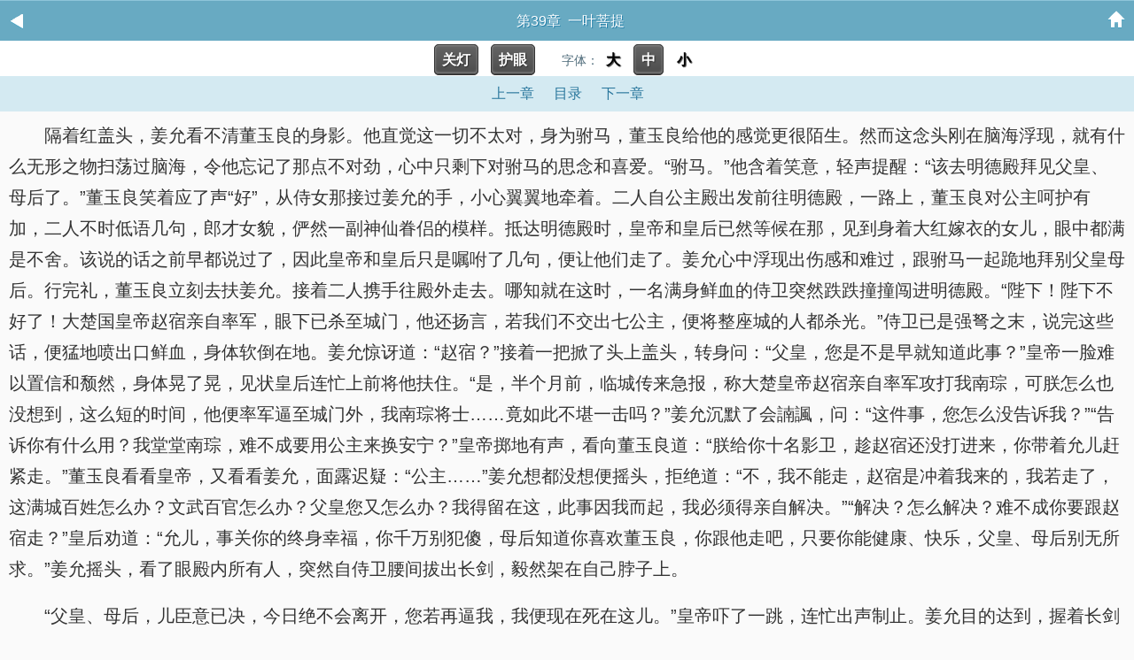

--- FILE ---
content_type: text/html; charset=utf-8
request_url: http://www.ei50.com/23/23541/1553792.html
body_size: 5210
content:

<!DOCTYPE html>
<html lang="zh">
<head>
    <meta charset="UTF-8">
    <title>第39章_招惹龙傲天后揣崽了_情欲小说</title>
    <meta name="keywords" content="第39章,招惹龙傲天后揣崽了,一叶菩提" />
    <meta name="description" content="情欲小说提供招惹龙傲天后揣崽了第39章最新章节免费阅读章节内容." />
    <link rel="stylesheet" href="/static/3in1_bqg/reader.css">
    <!-- header -->
<meta http-equiv="Cache-Control" content="no-siteapp" />
<meta http-equiv="Cache-Control" content="no-transform" />
<meta name="viewport" content="width=device-width, initial-scale=1.0, shrink-to-fit=no, user-scalable=no">
<meta http-equiv="X-UA-Compatible" content="ie=edge,chrome=1">
<link rel="shortcut icon" type="image/x-icon" href="/static/3in1_bqg/favicon.ico" media="screen">
<script src="https://cdn.bootcdn.net/ajax/libs/jquery/3.4.0/jquery.min.js"></script>
<script src="https://cdn.bootcdn.net/ajax/libs/jquery-cookie/1.4.1/jquery.cookie.min.js"></script>
<script src="/static/3in1_bqg/common.js"></script>
</head>
<!-- /header --><body id="read" class="read">
    <header id="top" class="channelHeader channelHeader2"><a href="javascript:history.go(-1);" class="iconback"><img src="/static/3in1_bqg/images/header-back.gif" alt="返回" /></a><span class="title">第39章&nbsp;&nbsp;一叶菩提</span><a href="/" class="iconhome"><img src="/static/3in1_bqg/images/header-backhome.gif" alt="首页" /></a></header>
    <div class="bg"></div>
    <a name="pagetop"></a>
    <p class="Readpage" style="background:#FFFFFF;padding:2px;">
        <a id="lightdiv" class="button lightoff" onclick="isnight();">关灯</a>
        <a id="huyandiv" class="button lightoff" onclick="isgreen();">护眼</a>&nbsp;&nbsp;&nbsp;&nbsp;
        字体：<a id="fontbig" class="sizebg" onclick="changeSize(1)">大</a> <a id="fontmiddle" class="sizebg" onclick="changeSize(2)">中</a> <a id="fontsmall" class="sizebg" onclick="changeSize(3)">小</a>
    </p>

    <p class="Readpage">

                    <a id="pt_prev" class="Readpage_up"  href="/23/23541/1553791.html">上一章</a>        

        <a href="/index/23541/" id="pt_mulu" class="Readpage_up">目录</a>

                    <a id="pt_next" class="Readpage_up" href="/23/23541/1553793.html">下一章</a>
                        </p>


    <div id="chaptercontent" class="Readarea ReadAjax_content">
                <p> 隔着红盖头，姜允看不清董玉良的身影。他直觉这一切不太对，身为驸马，董玉良给他的感觉更很陌生。然而这念头刚在脑海浮现，就有什么无形之物扫荡过脑海，令他忘记了那点不对劲，心中只剩下对驸马的思念和喜爱。“驸马。”他含着笑意，轻声提醒：“该去明德殿拜见父皇、母后了。”董玉良笑着应了声“好”，从侍女那接过姜允的手，小心翼翼地牵着。二人自公主殿出发前往明德殿，一路上，董玉良对公主呵护有加，二人不时低语几句，郎才女貌，俨然一副神仙眷侣的模样。抵达明德殿时，皇帝和皇后已然等候在那，见到身着大红嫁衣的女儿，眼中都满是不舍。该说的话之前早都说过了，因此皇帝和皇后只是嘱咐了几句，便让他们走了。姜允心中浮现出伤感和难过，跟驸马一起跪地拜别父皇母后。行完礼，董玉良立刻去扶姜允。接着二人携手往殿外走去。哪知就在这时，一名满身鲜血的侍卫突然跌跌撞撞闯进明德殿。“陛下！陛下不好了！大楚国皇帝赵宿亲自率军，眼下已杀至城门，他还扬言，若我们不交出七公主，便将整座城的人都杀光。”侍卫已是强弩之末，说完这些话，便猛地喷出口鲜血，身体软倒在地。姜允惊讶道：“赵宿？”接着一把掀了头上盖头，转身问：“父皇，您是不是早就知道此事？”皇帝一脸难以置信和颓然，身体晃了晃，见状皇后连忙上前将他扶住。“是，半个月前，临城传来急报，称大楚皇帝赵宿亲自率军攻打我南琮，可朕怎么也没想到，这么短的时间，他便率军逼至城门外，我南琮将士……竟如此不堪一击吗？”姜允沉默了会諵諷，问：“这件事，您怎么没告诉我？”“告诉你有什么用？我堂堂南琮，难不成要用公主来换安宁？”皇帝掷地有声，看向董玉良道：“朕给你十名影卫，趁赵宿还没打进来，你带着允儿赶紧走。”董玉良看看皇帝，又看看姜允，面露迟疑：“公主……”姜允想都没想便摇头，拒绝道：“不，我不能走，赵宿是冲着我来的，我若走了，这满城百姓怎么办？文武百官怎么办？父皇您又怎么办？我得留在这，此事因我而起，我必须得亲自解决。”“解决？怎么解决？难不成你要跟赵宿走？”皇后劝道：“允儿，事关你的终身幸福，你千万别犯傻，母后知道你喜欢董玉良，你跟他走吧，只要你能健康、快乐，父皇、母后别无所求。”姜允摇头，看了眼殿内所有人，突然自侍卫腰间拔出长剑，毅然架在自己脖子上。</p><p> “父皇、母后，儿臣意已决，今日绝不会离开，您若再逼我，我便现在死在这儿。”皇帝吓了一跳，连忙出声制止。姜允目的达到，握着长剑走出明德殿，之后命人牵来马匹，一路策马狂奔抵达城门口。他率先登上城楼，回头见父皇母后和董玉良都跟了过来。城墙高大厚重，护佑着整个南琮国都。姜允站在城墙边往下看，见大魏国的军旗迎风招展，无数将士身披铠甲、手持长枪，声势浩荡，让人望而生畏。而在这些将士的最前方，赵宿一身铠甲骑在马上，威风凛凛、气势逼人，正抬起头遥遥看着他。“朕的条件，陛下考虑得如何了？”赵宿看着姜允，话却明显是对南琮皇帝说的。南琮皇帝气得浑身发抖：“你休想！”他指着赵宿怒骂道：“赵宿，一年前，你被三皇子派人被杀，是允儿救的你，更将你留在宫内养伤，如若不然，你现在已经是死人了。都说滴水之恩当涌泉相报，可你是怎么做的？兵临城下，这就是你报答允儿的方式？早知你是如此忘恩负义之徒，允儿当初就不该救你。”“呵。”赵宿忽地冷笑一声，手中长枪直指皇帝，怒道：“朕登基当日便派人来南琮提亲，想要迎娶七公主，若不是你百般阻拦，更将公主许配给这姓董的，逼得朕不得不出兵，一切又怎么会变成这样？”“朕将允儿许配给董玉良，是希望她后半生能够幸福。”“幸福？什么幸福？”赵宿口气狂妄道：“这世上只有朕，才能给七公主幸福。”姜允看着眼前这幕，闭了闭眼，复又睁开：“赵宿，停手吧。”他一字一字道：“你明知道我爱的是董玉良，若真希望我幸福，为何不成全我们？”赵宿紧紧盯着他，眼中一片冷意和不甘：“成全你们？你休想！朕喜欢你，你就必须跟朕走。做个选择吧，要么，你跟朕走，要么，朕杀了所有人，再带你走。”知道自己别无选择，姜允回过头，目光不舍地看向众人。“允儿，别做傻事。”皇后抹着眼泪道。姜允摇摇头，又看向董玉良。董玉良连忙上前紧紧抓住他的手：“公主，你不能就这么妥协。”他蓦地站到姜允身前，毫无惧意地直面赵宿道：“允儿喜欢的人是我，你即使带走他，他也不会喜欢上你。而我……我心中亦只有允儿一人，你想带走他，便先杀了我吧！”“好，很好。”赵宿盯着两人交握的手，目眦欲裂：“那你就去死吧！”</p>        <!-- <p class="chapter-page-info">第39章（1 / 1）,点击下一页继续阅读。</p> -->
        <div style="width:100%;text-align:center;"><a href="javascript:addbookcase('23541','招惹龙傲天后揣崽了','1553792','第39章')" style="color:red;">『加入书签，方便阅读』</a></div>
    </div>
<div id="tip" style="margin:20px;color:#000;font-size:25px;"></div>
    <p class="Readpage">

                    <a id="pt_prev" class="Readpage_up"  href="/23/23541/1553791.html">上一章</a>        
        <a href="/index/23541/" id="pt_mulu" class="Readpage_up">目录</a>

                    <a id="pt_next" class="Readpage_up" href="/23/23541/1553793.html">下一章</a>
                        </p>
     <div id="tip" style="margin:20px;color:#000;font-size:25px;"></div>

<script>
    reader_ini();
    lastread.set('/index/23541/','/23/23541/1553792.html','招惹龙傲天后揣崽了','第39章','一叶菩提','http://www.ei50.com/images/23/23541/23541s.jpg');
    function report() {
        if($.cookie('report')){
            alert('请不要过于频繁,30秒可操作一次');
            return false;
        } else {
            let date = new Date();
            date.setTime(date.getTime() + (parseInt(30) * 1000)); //n秒一次.
            $.cookie('report', true, {expires: date, path: '/'})
            $.ajax({
                type:"post"
                ,url:"/api/report.php?do=report"
                ,data:{
                    articleid : '23541'
                    ,chapterid : '1553792'
                    ,articlename : '招惹龙傲天后揣崽了'
                    ,chaptername : '第39章'
                    ,repurl : window.location.href
                }, 
                success:function(state){
                    state == '200' ? alert('成功！\n我们会尽快处理！\n感谢您对本站的支持') : alert('失败！\n请联系网站管理员');
                }
            });
        }
    }
</script>
<p class="note"></p>
  <footer>
   <a href="javascript:gotop();"><img src="/static/3in1_bqg/images/icon-backtop.gif" title="↑" alt="↑" /></a> 
   <p class="version channel"> <a href="/">首页</a> <a href="http://www.ei50.com">电脑版</a> <a href="/bookcase/">我的书架</a> <a href="/history.html">阅读记录</a> </p> 
  </footer> 

<script>
var _hmt = _hmt || [];
(function() {
  var hm = document.createElement("script");
  hm.src = "https://hm.baidu.com/hm.js?3f035ba69cfddecf943bb783e61c05c5";
  var s = document.getElementsByTagName("script")[0]; 
  s.parentNode.insertBefore(hm, s);
})();
</script>
<br>
<br>
<br>
<br>
<br>
<br>
<br>
<br>
<br>
<br>
</body>
</html>

--- FILE ---
content_type: text/css
request_url: http://www.ei50.com/static/3in1_bqg/reader.css
body_size: 3977
content:
*{margin:0; padding:0;}

.synopsisArea .btn{line-height:28px; text-align:center; padding-top:8px;}
.synopsisArea .btn{line-height:28px; height:40px; text-align:center; padding-top:8px;}
.synopsisArea .btn a{margin:5px 3px; padding:5px 18px 5px 18px; background-size:20px; background:#eb2650; color:#fff; text-align:center; font-size:16px; border-radius:5px; box-shadow: 0 2px 1px #d32248 inset;}
.synopsisArea .btn .btn_toBookShelf{background:#f0962a; box-shadow: 0 2px 1px #d88726 inset;}
.synopsisArea .btn .btn_toMyBook{background:#658fbd; box-shadow: 0 2px 1px #5b80aa inset;}

div,p{wrap-work: break-word; word-break: break-all; word-wrap:break-word; word-break:normal; -moz-box-sizing:border-box; -webkit-box-sizing:border-box; box-sizing:border-box; -ms-box-sizing:border-box;}

li{list-style:none;}
em{font-style:normal;}
body{color:#4c6978; font:14px 'microsoft yahei',Arial,Helvetica,sans-serif;}
input,textarea{font:12px '宋体',Arial,Helvetica,sans-serif; -moz-box-sizing:border-box; -webkit-box-sizing:border-box; -box-sizing:border-box;}
img{border:none;}
a{color:#4c6978; text-decoration:none; border:none; cursor:pointer;}
a:hover{text-decoration:none;}
.clearfix:after {clear: both; content: "."; display: block; height: 0; visibility: hidden;}
.clearfix {display: inline-block;}
*html .clearfix {height: 1%;}
.clearfix {display: block;}
h1,h2,h3,h4,h5,h6{font-size:16px; font-weight:normal;}

footer{padding:15px 10px; text-align:center; line-height:33px; background:#68aac2; position:relative; font-size:14px;}
footer .version a{margin:0 10px; color:#c5d7df; text-shadow:1px 1px #3e86a8;}
footer .version .sel{color:#fff; font-size:16px;}
footer .link a{margin:0 10px; color:#accad6; font-size:14px;}
footer img{position:absolute; right:25px; top:15px; cursor:pointer; width:31px;}

footer .channel a{margin:0 5px; color:#c5d7df; text-shadow:1px 1px #3e86a8;}
/*.iconback{background:url(../images/icon-back.png); float:left;}
.iconhome{background:url(../images/icon-backhome.gif); float:right;}
.iconback, .iconhome{width:35px; height:45px; background-size:19px 19px; background-size:20px; background-repeat:no-repeat; background-position:50% 50%;}*/
.channelHeader{height:45px; line-height:45px; text-align:center; font-size:16px; color:#fff; text-shadow:1px 1px #2680aa; background-size:136px 45px; background-color:#68aac2; border-top:1px #8ec5d9 solid;}
.channelHeader2 .title{display:block; text-align:center; height:45px; overflow:hidden; margin-right:32px;}
/*.channelHeader2 .iconhome{margin-top:-45px;}*/
.recommend .label, .tabArea .label{padding:0 5px; width:320px; margin:0 auto; margin-bottom:5px; margin-top:5px;}

.showmore{height:40px; line-height:40px; text-align:center;}
.showmore img{width:15px; height:15px; margin-left:5px; margin-bottom:-3px;}
.hidearea{display:none;}

/*1-14 update*/
.channelHeader{overflow:hidden; padding:0;}
.iconback{float:left;}
.iconhome{float:right;}
.iconback, .iconhome{margin-top:3px; font-size:12px; text-align:center; color:#fff; line-height:40px; width:40px; height:40px;}
.channelHeader2 .iconhome{margin-top:-44px;}
.iconback img, .iconhome img{width:40px; height:40px; font-size:12px; text-align:center; line-height:40px;}

/*search*/
.search{padding:10px 5px 10px 5px}
.search .key{height:25px;width:90%;line-height:25px;border:0;color:#999;text-indent:5px;font-size:16px;outline:none;}
.search .go{height:30px;width:35px;border:0;background-color:transparent;z-index:9999}
.search .type{background-color:#fff;border:1px solid #CCC;width:50px;height:35px;line-height:35px;text-align:center;font-weight:700;color:#000;}
.chapter-page-info{color:rgb(255,0,0);padding:10px 0px 0px 0px;font-size:0.8em;}

.submitCommend{width:0px;height:0px;overflow:hidden;}
.commend-form{display:none;}
.button{width:40px;line-height:38px;text-align:center;font-weight:bold;color:#fff;text-shadow:1px 1px 1px #333;border-radius:5px;margin:3px 10px 10px 0;position:relative;overflow:hidden;}.sizebg{width:15px;line-height:38px;text-align:center;font-weight:bold;color:#000;text-shadow:1px 1px 1px #333;border-radius:5px;margin:3px 3px 3px 0;position:relative;overflow:hidden;}.lighton{border:1px solid #d2a000;box-shadow:0 1px 2px #fedd71 inset,0 -1px 0 #a38b39 inset,0 -2px 3px #fedd71 inset;background:-webkit-linear-gradient(top,#fece34,#d8a605);background:-moz-linear-gradient(top,#fece34,#d8a605);background:linear-gradient(top,#fece34,#d8a605);}.lightoff,.huyanoff,
.sizebgon{color:#fff;border:1px solid #333;box-shadow:0 1px 2px #8b8b8b inset,0 -1px 0 #3d3d3d inset,0 -2px 3px #8b8b8b inset;background:-webkit-linear-gradient(top,#656565,#4c4c4c);background:-moz-linear-gradient(top,#656565,#4a4a4a);background:linear-gradient(top,#656565,#4a4a4a);}.huyanon{border:1px solid #64c878;box-shadow:0 1px 2px #b9ecc4 inset,0 -1px 0 #6c9f76 inset,0 -2px 3px #b9ecc4 inset;background:-webkit-linear-gradient(top,#90dfa2,#84d494);background:-moz-linear-gradient(top,#90dfa2,#84d494);background:linear-gradient(top,#90dfa2,#84d494);}.nr_set{padding:10px;padding-right:10px;border-bottom:2px solid #0065B5;font-size:12px;}.nr_set .set1{border:1px solid #0065B5;padding:5px 10px;margin-left:10px;border-radius:5px;color:#0065B5}.nr_set .set2{border:1px solid #0065B5;padding:5px 7px;margin-left:5px;border-radius:3px;color:#0065B5}.nr_set .set2 p{border:1px solid #0065B5;padding:5px 5px;margin-left:5px;border-radius:3px;color:#0065B5}.remindbg,.remind,.remind2,.remind2_1,.remind2_2{position:absolute;z-index:1000000;}.remindbg{background:#000;opacity:0.6;height:100%;width:100%;z-index:100000;top:0;left:0;}.remind,.remind2{left:50%;margin-left:-107.5px;width:215px;}.remind{top:60px;}.remind2{top:35%;}.remind2_1,.remind2_2{left:50%;margin-left:-160px;width:320px;}.remind2_1{top:0;}.remind2_2{bottom:0;}.read{background:#fafafa;}.Readtitle{font-size:16px;font-weight:bold;line-height:40px;padding:0 10px;background:#d4eaf2;}.Readtitle_girl{background:#fef1f5;}.Readtitle_partner{background:#fbfff2;}.Readarea{font-size:18px;line-height:35px;padding:10px;color:#333;}.Readarea p{margin-bottom:18px;text-indent:2em;}.Readpage{font-size:14px;padding:0;background:#d4eaf2;height:40px;line-height:40px;text-align:center;}.Readpage a{font-size:16px;padding:8px 8px;line-height:35px;}.Readpage .Readpage_up{color:#2a779d;padding-left:10px;background-size:90px;}.Readpage .Readpage_down{text-shadow:1px 1px #2a779d;color:#fff;background-size:90px;}.Readpage .page_txt{width:45px;padding:4px;border:1px #68aac2 solid;font-size:14px;margin-left:15px;background:#f2fcff;}.Readpage .page_btn{font-size:14px;border:none;background:none;color:#4c6978;padding:4px 5px;margin-right:15px;background:#f2fcff;font-weight:bold;}.topMenu{position:fixed;top:0;width:100%;font-size:16px;display:none;}.topMenu a{float:left;width:28.3%;text-align:center;height:35px;line-height:35px;background:#d4eaf2;border-bottom:1px #a6d2e2 solid;}.topMenuVIP a{width:21.25%;}.topMenuFree a{width:42%;}.topMenuFree .fontsize{width:16%;}.topMenu .fontsize{width:15%;}.topMenu img{height:19px;width:19px;margin-bottom:-5px;margin-left:10px;}.bottomMenu{position:fixed;bottom:0;width:100%;font-size:14px;display:none;}.bottomMenu a{float:left;width:25%;text-align:center;height:48px;line-height:70px;border-top:1px #a6d2e2 solid;background-color:#d4eaf2;background-repeat:no-repeat;}.bottomMenu .sel{font-weight:bold;color:#D25151;text-shadow:1px 1px 1px #fff;}.btn_ToFont{background:url(../images/icon-tofont.png);}.btn_ToMenu{background:url(../images/icon-tomenu.png);}.btn_ToFontdown{background:url(../images/icon-tofontdown.png);}.btn_ToFontup{background:url(../images/icon-tofontup.png);}.btn_ToBg{background:url(../images/icon-tobg.png);}.btn_ToFast{background:url(../images/icon-tofast.png);}.btn_ToIndex{background:url("../images/index_bg.png");}.btn_ToNight{background:url(../images/icon-tonight.png) 50% 15%;background-size:18px;}.btn_ToMsg{background:url(../images/icon-tomsg.png) 50% 8%;}.btn_ToWrong{background:url(../images/icon-towrong.png) 50% 8%;}.btn_ToUser{background:url(../images/icon-touser.png);}.btn_ToPrev{background:url(../images/icon-toprev.png) 50% 8%;}.btn_ToLast{background:url(../images/icon-tolast.png);}.btn_ToFontdown,.btn_ToFontup,.btn_ToFont,.btn_ToIndex,.btn_ToFast,.btn_ToBg,.btn_ToUser,.btn_ToMenu,.btn_ToPrev,.btn_ToLast{background-size:25px;background-position:50% 10%;}.btn_ToBg,.btn_ToMsg,.btn_ToWrong,.btn_ToUser{background-size:20px;}.ToBg_Menu,.ToFont_Area{width:320px;margin:0 auto;}.ToBg_Menu,.ToFast_Area,.ToMsg_Area,.ToFont_Area{display:none;background:#d4eaf2;border:1px #a6d2e2 solid;margin-bottom:8px;text-align:center;}.ToBg_Menu span{padding:8px 6%;margin:0 5px;background:#fafafa;border:1px #ccc solid;text-align:center;line-height:48px;}.ToBg_Menu .ToBg_red,.ToBg_red{background:#f4dddd;}.ToBg_Menu .ToBg_yellow,.ToBg_yellow{background:#eeedd3;}.ToBg_Menu .ToBg_green,.ToBg_green{background:#deeccc;}.ToBg_Menu .ToBg_black,.ToBg_black{background:#333;color:#999;}.ToFast_Area{width:100%;font-size:14px;padding:10px 0;line-height:30px;height:auto;overflow:hidden;text-align:center;}.ToFast_Area span{margin-right:8px;display:block;}.ToFast_Area div{display:inline-block;width:40%;text-align:center;border-right:1px #A6D2E2 solid;}.ToFast_Area div:last-child{border:none;}.ToFast_Area_nofast div{border:none;width:100%;}.ToFast_Area_nofast span{display:inline;}.bottomMenu .ToFast_open,.bottomMenu .Toquick_open{float:none;display:inline-block;text-align:left;line-height:20px;width:40px;height:20px;background:#808080;color:#fff;border-radius:100px;position:relative;margin-bottom:-5px;text-align:center;}.bottomMenu .ToFast_Area a span{background:#E0F7FF;box-shadow:1px 1px 0px #658FA5;border-radius:100px;width:19px;height:19px;position:absolute;top:0;display:block;}.bottomMenu .ToFast_Area .sel{font-weight:normal;text-shadow:none;background:#5E9BB1;}.bottomMenu .ToFast_Area .sel span{right:-10px;}.ToFont_Area{text-align:center;padding:10px;padding-bottom:5px;}.ToFont_Area b{font-weight:normal;display:inline-block;width:40%;text-align:center;height:40px;line-height:40px;border:1px #68aac2 solid;background:url(../images/icon-tofontup.png) no-repeat 50%;background-size:25px;}.ToFont_Area .btn_ToFontdown{background:url(../images/icon-tofontdown.png) no-repeat 50%;background-size:25px;}.ToMsg_Area{position:absolute;width:100%;top:35px;padding-top:10px;z-index:10000;}.Read_Night,.Read_Night .ReadAd,.Read_Night .ReadAd,.Read_Night footer{background-color:#080C10;color:#424952;}.Read_Night .Readtitle,.Read_Night .Readpage,.Read_Night .ToFast_Area .sel{color:#606871;background:#1d2731;}.Read_Night footer a{color:#606871;text-shadow:none;}.Read_Night footer .sel{color:#2a779d;font-weight:bold;}.Read_Night footer img{opacity:0.5;}.Read_Night .topMenu a,.Read_Night .bottomMenu a{color:#606871;background-color:#1d2731;border-bottom:1px #081522 solid;}.Read_Night .bottomMenu a{border:none;border-top:1px #081522 solid;}.Read_Night .bottomMenu .sel{font-weight:bold;color:#ccc;text-shadow:1px 1px 1px #000;}.Read_Night .ToBg_Menu,.Read_Night .ToFast_Area,.Read_Night .ToMsg_Area{background:#1d2731;border:1px #081522 solid;}.Read_Night .ToFast_Area a{background:#080C10;border:1px #081522 solid;}.Read_Night .ToMsg_Area a{background:none;border:none;color:#606871;}.Read_Night .ToMsg_Area .userMsg_btn{border-bottom:2px #081522 solid;text-shadow:none;}.Read_Night .ToMsg_Area .userMsg_btn:hover{border:none;border-top:2px #081522 solid;}.Read_Night .ReadAd2{border-top:1px #081522 solid;}.Read_Night .page_btn,.Read_Night .page_txt{background:#111820;color:#4c6978;border:1px #000 solid;}.Read_Night .Readpage .Readpage_down,.Read_Night .Readpage .Readpage_up{text-shadow:none;background:none;}.Read_Night .Readpage .Readpage_down{color:#4c6978;font-weight:bold;}.tipArea{line-height:20px;text-align:center;padding:5px 10px;border:3px #a6d2e2 solid;background:#d4eaf2;width:300px;position:absolute;left:50%;margin-left:-150px;top:40%;position:fixed;z-index:10002;display:none;}.tipArea h2{font-size:16px;font-weight:bold;line-height:30px;margin-bottom:5px;border-bottom:1px #68aac2 solid;}.tipArea h3{font-size:14px;}.tipArea a{line-height:30px;margin:5px 0;font-size:16px;padding:1px 8px;background:#68aac2;color:#fff;border-bottom:2px #2e7a96 solid;letter-spacing:5px;display:block;}.tipArea a:hover{border:none;border-top:2px #2e7a96 solid;}.tipArea2 a{float:left;width:40%;margin-left:9px;margin-top:10px;}.tipArea_1 a{letter-spacing:0;}.synopsisAd{font-size:14px;line-height:30px;padding:0 10px;}.userMsg_inputArea{margin:0 10px;padding:0;}.userMsg_textarea{width:100%;padding:10px;resize:none;border:1px #68aac2 solid;font-size:14px;height:80px;}.userMsg_btn{border:none;background:#68aac2;text-align:center;width:40%;float:right;height:30px;line-height:30px;font-size:16px;margin:3px 10px 5px 0;text-shadow:1px 1px #2a779d;border-bottom:2px #2e7a96 solid;}.userMsg_btn,.userMsg_btn:link,.userMsg_btn:visited,.userMsg_btn:hover,.userMsg_btn:active{color:#fff;}.userMsg_btn:hover{border:none;border-top:2px #2e7a96 solid;}.ReadAd2{border-top:1px #d4eaf2 solid;}.quick_loading{position:absolute;top:50%;left:48%;z-index:10002;display:none;}.bg{background:#000;opacity:0.5;height:100%;width:100%;position:fixed;z-index:10001;display:none;}.fanye{background:url(../images/fanye.png) no-repeat;background-position:50% 10%;background-size:25px auto;}.fanye .sel{color:#D25151;font-weight:bold;text-shadow:1px 1px 1px #FFFFFF;}.FanYe_Area span{display:block;margin-right:8px;}.bottomMenu .FanYe_Area .sel{background:#5E9BB1}.FanYe_Area{font-size:14px;height:auto;line-height:30px;overflow:hidden;padding:10px 0;text-align:center;width:100%;background:#D4EAF2;margin-bottom:8px;}.FanYe_Area div{display:inline-block;text-align:center;}.FanYe_Area span{display:block;margin-right:8px;line-height:20px;}.FanYe_Area .sel span{right:-10px;}.FanYe_Area a span{background:none repeat scroll 0 0 #E0F7FF;border-radius:100px;box-shadow:1px 1px 0 #658FA5;display:block;height:19px;position:absolute;top:0;width:19px;}